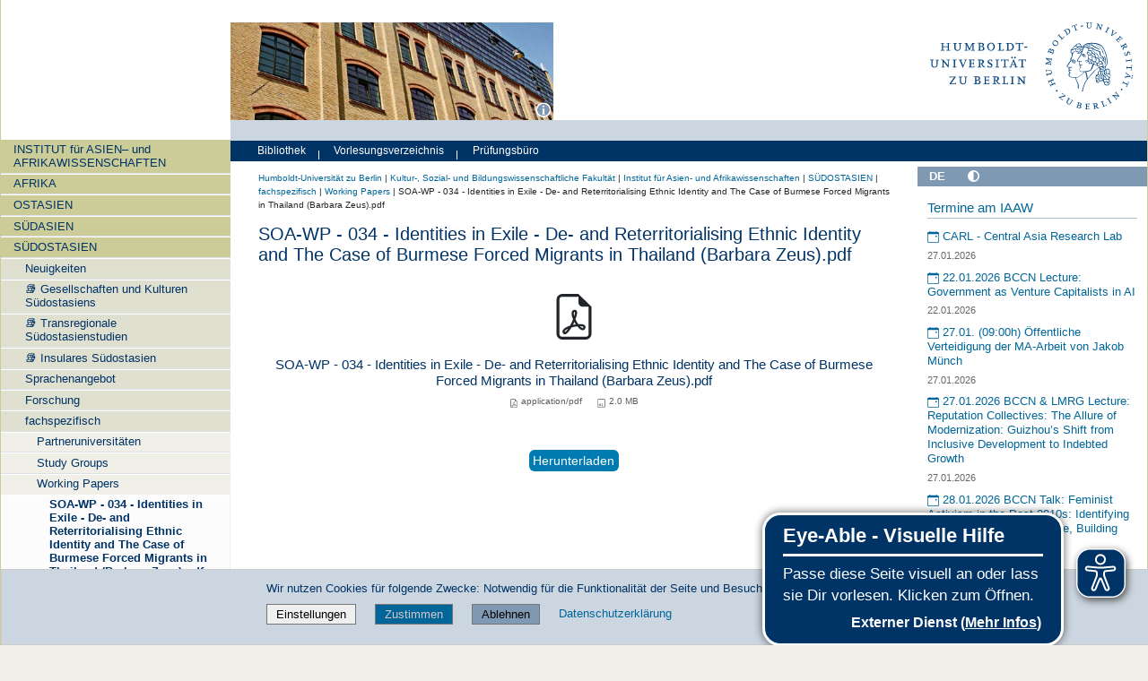

--- FILE ---
content_type: text/css; charset=utf-8
request_url: https://www.iaaw.hu-berlin.de/++webresource++ee12c342-9f5f-524b-b61d-9b1942224df2/++resource++humboldt.newsfolder.stylesheets/hu_newsfolder.css
body_size: -279
content:
@media screen {

/*
.icons-on .contenttype-hunewsfolder {
    background: url(../contenttypes-sprite.png);
    background-position: 0 -646px;
    background-repeat: no-repeat;
    padding-left: 20px !important;
}
*/

div.hunewsfolder_entry {
    border-top: 1px solid #b2c1d1;
    margin-top: 1em;
    padding-top: 1em;
}

div.hunewsfolder_image_even img {
    float:right;
    padding-left: 30px;
    padding-bottom: 15px;
}

div.hunewsfolder_image_odd img {
    float:left;
    padding-right: 30px;
    padding-bottom: 15px;
}

div.news_text {
    min-height: 100px;
}

div.hidden_news_text {
    display: none;
}

div.newsletter_header img{
    margin-top: 15px;
    width: 100%;
    margin-bottom: 15px;
	height: auto;
}

}

@media print {
    body {
        background-color: white !important;
    }

    div#visual-portal-wrapper {
        border: 0;
    }

    div.newsletter_header img {
        max-width: 100%;
        height: auto;
    }

    div.more-url-text {
        display: none;
    }
}

